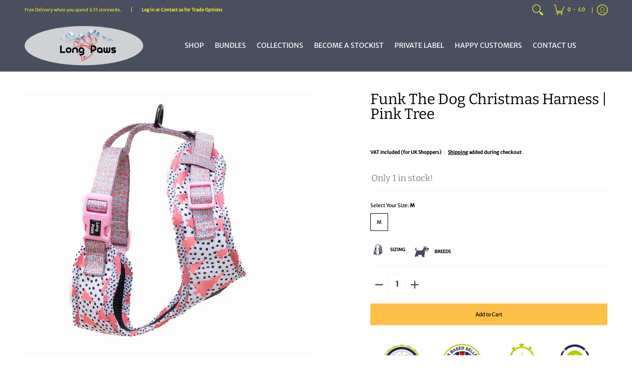

--- FILE ---
content_type: text/javascript
request_url: https://www.longpaws.co.uk/cdn/shop/t/63/assets/script.custom.js?v=151573428181018681401753650576
body_size: -669
content:
//# sourceMappingURL=/cdn/shop/t/63/assets/script.custom.js.map?v=151573428181018681401753650576


--- FILE ---
content_type: text/javascript; charset=utf-8
request_url: https://www.longpaws.co.uk/products/ftd-harness-pink-tree.js
body_size: 1036
content:
{"id":7815178092756,"title":"Funk The Dog Christmas Harness | Pink Tree","handle":"ftd-harness-pink-tree","description":"\u003cp\u003eWhat could be funkier than Christmas, and what better way to funk a wardrobe than in our gorgeous Christmas prints? Your pup will be the envy of all the dogs in the dog park. Go on - Funk Your Dog!\u003c\/p\u003e\n\u003cp\u003eYour dog's 'Funk The Dog' harness is both beautiful and practical. It has an awesome fit, looks amazing, and is sure to become your everyday favourite. The harness is made from soft body-hugging neoprene and lined with a breathable air mesh to keep your dog cool. it will fit snugly and is very flexible, allowing your pup complete freedom of movement for both adventure and play time. Both you and your pup will love this pawsome stand-out harness!\u003c\/p\u003e\n\u003cp\u003eTo make sure the harness fits your pup snug and comfy, we've included 3 places to adjust the size. As your pup grows (or their fur gets thicker), you'll be able to adjust the harness for a best fit. \u003cbr\u003e The harness is machine washable (on the hand wash cycle), so your pup can get as messy as they want, and your washing machine can sort out the mess.\u003c\/p\u003e\n\u003cp\u003eThey're available in 4 fully adjustable sizes. Measure your dog at the base of the neck, and just behind their front paws.\u003c\/p\u003e\n\u003cp\u003e\u003cimg alt=\"\" src=\"https:\/\/cdn.shopify.com\/s\/files\/1\/0419\/8655\/6059\/files\/FTD-PinkTree-Harness12_480x480.jpg?v=1668548015\" style=\"display: block; margin-left: auto; margin-right: auto;\"\u003e\u003c\/p\u003e","published_at":"2023-11-02T16:12:04+00:00","created_at":"2022-11-15T18:11:19+00:00","vendor":"Long Paws","type":"Funk the Dog Harness","tags":["BlackFriday","Christmas","RetailOnly"],"price":2599,"price_min":2599,"price_max":2599,"available":true,"price_varies":false,"compare_at_price":2599,"compare_at_price_min":2599,"compare_at_price_max":2599,"compare_at_price_varies":false,"variants":[{"id":43474181816532,"title":"M","option1":"M","option2":null,"option3":null,"sku":"FTD-Harn-PnkTre-M","requires_shipping":true,"taxable":true,"featured_image":null,"available":true,"name":"Funk The Dog Christmas Harness | Pink Tree - M","public_title":"M","options":["M"],"price":2599,"weight":225,"compare_at_price":2599,"inventory_management":"shopify","barcode":"5060604535211","requires_selling_plan":false,"selling_plan_allocations":[]}],"images":["\/\/cdn.shopify.com\/s\/files\/1\/0419\/8655\/6059\/products\/FTD-PinkTree-Harness15.jpg?v=1678184183","\/\/cdn.shopify.com\/s\/files\/1\/0419\/8655\/6059\/products\/FTD-PinkTree-Harness14.jpg?v=1678184189","\/\/cdn.shopify.com\/s\/files\/1\/0419\/8655\/6059\/products\/FTD-PinkTree-Harness19.jpg?v=1678184183","\/\/cdn.shopify.com\/s\/files\/1\/0419\/8655\/6059\/products\/FTD-PinkTree-Harness20.jpg?v=1669719808","\/\/cdn.shopify.com\/s\/files\/1\/0419\/8655\/6059\/products\/FTD-PinkTree-Harness11.jpg?v=1678184187","\/\/cdn.shopify.com\/s\/files\/1\/0419\/8655\/6059\/products\/FTD-PinkTree-Harness12.jpg?v=1678184183","\/\/cdn.shopify.com\/s\/files\/1\/0419\/8655\/6059\/products\/FTD-PinkTree-Harness13.jpg?v=1678184185"],"featured_image":"\/\/cdn.shopify.com\/s\/files\/1\/0419\/8655\/6059\/products\/FTD-PinkTree-Harness15.jpg?v=1678184183","options":[{"name":"Select Your Size","position":1,"values":["M"]}],"url":"\/products\/ftd-harness-pink-tree","media":[{"alt":null,"id":30894721532116,"position":1,"preview_image":{"aspect_ratio":1.0,"height":1000,"width":1000,"src":"https:\/\/cdn.shopify.com\/s\/files\/1\/0419\/8655\/6059\/products\/FTD-PinkTree-Harness15.jpg?v=1678184183"},"aspect_ratio":1.0,"height":1000,"media_type":"image","src":"https:\/\/cdn.shopify.com\/s\/files\/1\/0419\/8655\/6059\/products\/FTD-PinkTree-Harness15.jpg?v=1678184183","width":1000},{"alt":null,"id":30894721630420,"position":2,"preview_image":{"aspect_ratio":1.0,"height":1000,"width":1000,"src":"https:\/\/cdn.shopify.com\/s\/files\/1\/0419\/8655\/6059\/products\/FTD-PinkTree-Harness14.jpg?v=1678184189"},"aspect_ratio":1.0,"height":1000,"media_type":"image","src":"https:\/\/cdn.shopify.com\/s\/files\/1\/0419\/8655\/6059\/products\/FTD-PinkTree-Harness14.jpg?v=1678184189","width":1000},{"alt":null,"id":30894721663188,"position":3,"preview_image":{"aspect_ratio":1.0,"height":1000,"width":1000,"src":"https:\/\/cdn.shopify.com\/s\/files\/1\/0419\/8655\/6059\/products\/FTD-PinkTree-Harness19.jpg?v=1678184183"},"aspect_ratio":1.0,"height":1000,"media_type":"image","src":"https:\/\/cdn.shopify.com\/s\/files\/1\/0419\/8655\/6059\/products\/FTD-PinkTree-Harness19.jpg?v=1678184183","width":1000},{"alt":null,"id":30894721695956,"position":4,"preview_image":{"aspect_ratio":1.0,"height":1000,"width":1000,"src":"https:\/\/cdn.shopify.com\/s\/files\/1\/0419\/8655\/6059\/products\/FTD-PinkTree-Harness20.jpg?v=1669719808"},"aspect_ratio":1.0,"height":1000,"media_type":"image","src":"https:\/\/cdn.shopify.com\/s\/files\/1\/0419\/8655\/6059\/products\/FTD-PinkTree-Harness20.jpg?v=1669719808","width":1000},{"alt":null,"id":30894721728724,"position":5,"preview_image":{"aspect_ratio":1.0,"height":1000,"width":1000,"src":"https:\/\/cdn.shopify.com\/s\/files\/1\/0419\/8655\/6059\/products\/FTD-PinkTree-Harness11.jpg?v=1678184187"},"aspect_ratio":1.0,"height":1000,"media_type":"image","src":"https:\/\/cdn.shopify.com\/s\/files\/1\/0419\/8655\/6059\/products\/FTD-PinkTree-Harness11.jpg?v=1678184187","width":1000},{"alt":null,"id":30894721564884,"position":6,"preview_image":{"aspect_ratio":1.0,"height":1000,"width":1000,"src":"https:\/\/cdn.shopify.com\/s\/files\/1\/0419\/8655\/6059\/products\/FTD-PinkTree-Harness12.jpg?v=1678184183"},"aspect_ratio":1.0,"height":1000,"media_type":"image","src":"https:\/\/cdn.shopify.com\/s\/files\/1\/0419\/8655\/6059\/products\/FTD-PinkTree-Harness12.jpg?v=1678184183","width":1000},{"alt":null,"id":30894721597652,"position":7,"preview_image":{"aspect_ratio":1.0,"height":1000,"width":1000,"src":"https:\/\/cdn.shopify.com\/s\/files\/1\/0419\/8655\/6059\/products\/FTD-PinkTree-Harness13.jpg?v=1678184185"},"aspect_ratio":1.0,"height":1000,"media_type":"image","src":"https:\/\/cdn.shopify.com\/s\/files\/1\/0419\/8655\/6059\/products\/FTD-PinkTree-Harness13.jpg?v=1678184185","width":1000}],"requires_selling_plan":false,"selling_plan_groups":[]}